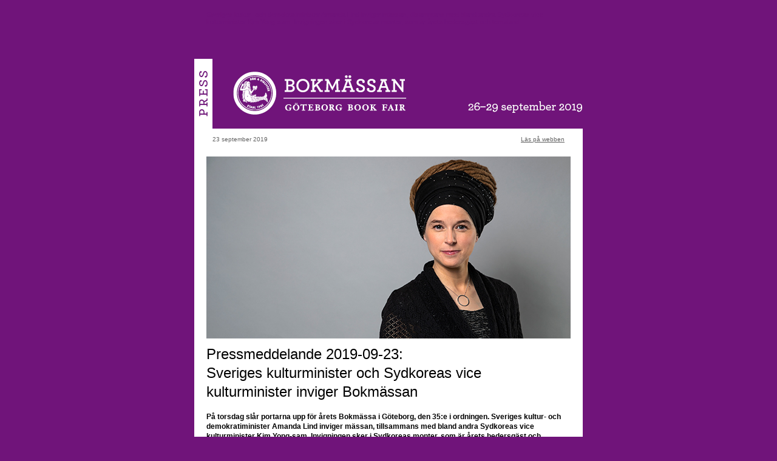

--- FILE ---
content_type: text/html
request_url: https://app.bwz.se/gothiatowers/b/v/?vid=2689&v=16&share=1&ucrc=01A5520911
body_size: 41578
content:
<html xmlns="http://www.w3.org/1999/xhtml" xmlns:v="urn:schemas-microsoft-com:vml" xmlns:o="urn:schemas-microsoft-com:office:office"><head><title>PRESSMEDDELANDE Sveriges kulturminister och Sydkoreas vice kulturminister inviger Bokm&#228;ssan</title><meta http-equiv="content-type" content="text/html; charset=UTF-8"><style id="bw-formstyle">
.formresponse-all {text-align: left; width: 100%; }
.formresponse-all td{padding: 3px;}
.formresponse-all td:first-child{padding-right: 20px;font-weight: bold; vertical-align: top;}</style><meta http-equiv="content-type" content="text/html; charset=UTF-8"><style id="bw-normalize">table {mso-table-lspace: 0pt !important; mso-table-rspace: 0pt !important;} table, tr, td {padding: 0;border-spacing:0;} .bw-table_content, .bw-img_responsive {WIDTH:640px} @media screen and (max-width : 640px) { .bw-table_content, .bw-img_responsive {WIDTH:320px !important;} .bw-table_responsive {WIDTH: 100% !important; clear:both; padding-bottom: 10px;} .bw-table_responsive_margin_inner_right {WIDTH: 0px; DISPLAY: none;} .bw-table_responsive_margin_inner_left {WIDTH: 0px; DISPLAY: none;}}</style>
<!--[if gte mso 9]><xml>
<o:OfficeDocumentSettings>
  <o:AllowPNG></o:AllowPNG>
   <o:PixelsPerInch>96</o:PixelsPerInch>
 </o:OfficeDocumentSettings>
</xml><![endif]-->

<meta charset="UTF-8">
<meta name="viewport" content="width=device-width, initial-scale=1, maximum-scale=1">


<!--
 Name: Bokmässan Pressrelease Svenska
 Owner: Svenska Mässan, Bokmässan
 Width: 640px 
 Responsive
 Created by: Daniel Strömer, Netoptions 
 Last update: 2015-08-28
 -->

<style>
IMG {
	display: block;
}
body {
	background-color: #70147a;
}
TABLE {
	mso-table-lspace: 0pt !important;
	mso-table-rspace: 0pt !important;
	padding: 0;
	border-spacing: 0;
}
.preheader, .preheader a {
	FONT-SIZE: 11px;
	TEXT-DECORATION: none;
	FONT-FAMILY: Arial, Helvetica, sans-serif;
	FONT-WEIGHT: normal;
	COLOR: #CACACA;
}
.footer {
	color: #000000;
	font-family: Georgia, "Times New Roman", Times, sans-serif;
	font-size: 10px;
	line-height: 16px;
}
.footer A {
	COLOR: #0066d3;
	text-decoration: underline;
}
.divider {
	border-top-color: #70147a !important;
	border-top-width: 1px !important;
}
.buttontext, .buttontext a {
	FONT-SIZE: 12px;
	FONT-FAMILY: Arial, Helvetica, sans-serif;
	;
	FONT-WEIGHT: bold;
	COLOR: #e59b4a;
	;
	text-decoration: none;
}
.bildtext {
	color: #000000;
	font-family: Arial, Tahoma, Times, sans-serif;
	font-size: 10px;
	line-height: 20px;
}
.smalltext, .smalltext a {
	color: #606060;
	font-family: Arial, Georgia, "Times New Roman", Times, sans-serif;
	font-size: 10px;
	line-height: 16px;
}
.bodytext {
	color: #000000;
	font-family: Arial, Georgia, "Times New Roman", Times, sans-serif;
	font-size: 12px;
	line-height: 16px;
}
.bodytext A {
	TEXT-DECORATION: underline;
	COLOR: #000000;
}
.bodytext2 {
	color: #00000;
	font-family: Arial, sans-serif;
	font-size: 18px;
	line-height: 26px;
	font-weight: normal;
}
.header1 {
	color: #000000;
	font-family: 'Arial Black', Tahoma, Helvetica, sans-serif;
	font-size: 24px;
	line-height: 31px;
	font-weight: normal;
	padding-bottom: 10px;
}
.header2 {
	color: #000000;
	font-family: 'Arial Black', Georgia, "Times New Roman", Times, sans-serif;
	font-size: 12px;
	line-height: 18px;
	font-weight: normal;
}
.header3 {
	color: #00000;
	font-family: "Arial Black", Arial, sans-serif;
	font-size: 18px;
	line-height: 26px;
	font-weight: normal;
}
.header4 {
	FONT-SIZE: 16px;
	FONT-FAMILY: Arial, Helvetica, sans-serif;
	COLOR: #222;
	line-height: 24px;
	font-weight: bold;
}
.rubrik_sidfot {
	FONT-SIZE: 16px;
	FONT-FAMILY: Arial, Helvetica, sans-serif;
	FONT-WEIGHT: normal;
	COLOR: #000000;
	TEXT-ALIGN: left;
}
.full_width {
	width: 640px;
}
table[class=bw-table_content] {
	width: 640px;
}

@media screen and (max-width : 640px) {
*[class=bw-table_content] {
	width: 320px !important;
}
*[class=bw-td_paddingmobile0] {
	padding-left: 0px !important;
	padding-right: 0px !important;
}
*[class=bw-td_paddingmobile10] {
	padding-left: 10px !important;
	padding-right: 10px !important;
}
*[class=bw-table_content_300] {
	width: 300px !important;
}
table[class=bw-table_responsive] {
	WIDTH: 100% !important;
	clear: both;
	padding-bottom: 10px;
}
*[class=bw-table_responsive_margin_inner_right] {
	WIDTH: 0px;
	DISPLAY: none;
}
*[class=bw-table_responsive_margin_inner_left] {
	WIDTH: 0px;
	DISPLAY: none;
}
*[class=bw-img_responsive_max] {
	WIDTH: 320px !important;
	HEIGHT: auto !important;
}
*[class=bw-table_responsive_margin_left] {
	WIDTH: 10px !important;
}
*[class=bw-table_responsive_margin_left] IMG {
	WIDTH: 10px !important;
}
*[class=bw-table_responsive_margin_right] {
	WIDTH: 10px !important;
}
*[class=bw-table_responsive_margin_right] IMG {
	WIDTH: 10px !important;
}
*[class=table_200] {
	WIDTH: 200px !important;
}
.img280 IMG {
	HEIGHT: auto !important;
	WIDTH: 280px !important;
}
*[class=table_300] {
	WIDTH: 300px !important;
}
*[class=table_320] {
	WIDTH: 320px !important;
}
*[class=table_322] {
	WIDTH: 322px !important;
}
*[class=img_300] IMG {
	HEIGHT: auto !important;
	WIDTH: 300px !important;
}
*[class=img100] {
	HEIGHT: auto !important;
	WIDTH: 100px !important;
}
*[class=img100] IMG {
	HEIGHT: auto !important;
	WIDTH: 100px !important;
}
*[class=img300] {
	HEIGHT: auto !important;
	WIDTH: 300px !important;
}
*[class=img300] IMG {
	HEIGHT: auto !important;
	WIDTH: 300px !important;
}
*[class=img300_3] IMG {
	HEIGHT: 3px !important;
	WIDTH: 300px !important;
}
*[class=img300m10] IMG {
	HEIGHT: auto !important;
	WIDTH: 300px !important;
	MARGIN-BOTTOM: 10px !important;
}
*[class=img320] {
	HEIGHT: auto !important;
	WIDTH: 320px !important;
}
*[class=img320] IMG {
	HEIGHT: auto !important;
	WIDTH: 320px !important;
}
*[class=marginal] {
	WIDTH: 10px !important;
}
*[class=marginal] IMG {
	WIDTH: 10px !important;
}
*[class=mobilehide] {
	DISPLAY: none !important;
}
*[class=bodytext] {
	FONT-SIZE: 12px !important;
	FONT-WEIGHT: normal !important;
	line-height: 16px !important;
}
*[class=bodytext2] {
	FONT-SIZE: 14px !important;
	FONT-WEIGHT: normal !important;
	line-height: 18px !important;
}
*[class=header1] {
	FONT-SIZE: 21px !important;
	line-height: normal !important;
}
*[class=header2] {
	FONT-SIZE: 18px !important;
	line-height: normal !important;
}
*[class=vmarginal] IMG {
	HEIGHT: 10px !important;
}
*[class=hmarginal] IMG {
	width: 5px !important;
}
.vmarginal {
	padding-top: 10px!important;
}
*[class=bodytext] A {
	FONT-SIZE: 12px !important;
	FONT-WEIGHT: normal !important;
}
.buttontext_big, .buttontext_big a {
	padding: 10px;
	font-size: 18px !important;
	color: #000000 !important;
}
TD, P, BODY {
	-MS-TEXT-SIZE-ADJUST: none !important;
	-webkit-text-size-adjust: none;
	-moz-text-size-adjust: none;
}
}
</style>
<style id="fonts">
@font-face {
    font-family: 'M PLUS Regular';
    font-style: normal;
    font-weight: 400;
    src: local('M PLUS Rounded 1c'), local('MPLUSRounded1c-Regular'), url(https://fonts.gstatic.com/s/mplusrounded1c/v7/VdGEAYIAV6gnpUpoWwNkYvrugw9RuPWDpp8Az4TPv30lLyDK_EY2RkeU_nNJnHRGaUJPsHIH2ZhDDwfWqvQ.119.woff2) format('woff2');
 unicode-range: U+20, U+3001-3002, U+3041-307f, U+3081-308f, U+3091-3093, U+3099-309a, U+309d-309e, U+30a1-30e1, U+30e3-30ed, U+30ef-30f0, U+30f2-30f4, U+30fb-30fe, U+ff0c, U+ff0e;
}
@font-face {
    font-family: 'M PLUS Thin';
    font-style: normal;
    font-weight: 100;
    src: local('M PLUS Rounded 1c Thin'), local('MPLUSRounded1c-Thin'), url(https://fonts.gstatic.com/s/mplusrounded1c/v7/VdGCAYIAV6gnpUpoWwNkYvrugw9RuM3ixL5Iy-SOpX07Kz3K0FMbWVGkqRxKnCIEakF19x1TnJldCRjAzofWPA.0.woff2) format('woff2');
 unicode-range: U+25e56, U+25e62, U+25e65, U+25ec2, U+25ed8, U+25ee8, U+25f23, U+25f5c, U+25fd4, U+25fe0, U+25ffb, U+2600c, U+26017, U+26060, U+260ed, U+26222, U+2626a, U+26270, U+26286, U+2634c, U+26402, U+2667e, U+266b0, U+2671d, U+268dd, U+268ea, U+26951, U+2696f, U+26999, U+269dd, U+26a1e, U+26a58, U+26a8c, U+26ab7, U+26aff, U+26c29, U+26c73, U+26c9e, U+26cdd, U+26e40, U+26e65, U+26f94, U+26ff6-26ff8, U+270f4, U+2710d, U+27139, U+273da-273db, U+273fe, U+27410, U+27449, U+27614-27615, U+27631, U+27684, U+27693, U+2770e, U+27723, U+27752, U+278b2, U+27985, U+279b4, U+27a84, U+27bb3, U+27bbe, U+27bc7, U+27c3c, U+27cb8, U+27d73, U+27da0, U+27e10, U+27fb7, U+2808a, U+280bb, U+28277, U+28282, U+282f3, U+283cd, U+2840c, U+28455, U+2856b, U+285c8-285c9, U+286d7, U+286fa, U+28946, U+28949, U+2896b, U+28987-28988, U+289ba-289bb, U+28a1e, U+28a29, U+28a43, U+28a71, U+28a99, U+28acd, U+28add, U+28ae4, U+28bc1, U+28bef, U+28cdd, U+28d10, U+28d71, U+28dfb, U+28e0f, U+28e17, U+28e1f, U+28e36, U+28e89, U+28eeb, U+28ef6, U+28f32, U+28ff8, U+292a0, U+292b1, U+29490, U+295cf, U+2967f, U+296f0, U+29719, U+29750, U+29810, U+298c6, U+29a72, U+29d4b, U+29ddb, U+29e15, U+29e3d, U+29e49, U+29e8a, U+29ec4, U+29edb, U+29ee9, U+29fce, U+29fd7, U+2a01a, U+2a02f, U+2a082, U+2a0f9, U+2a190, U+2a2b2, U+2a38c, U+2a437, U+2a5f1, U+2a602, U+2a61a, U+2a6b2, U+2a9e6, U+2b746, U+2b751, U+2b753, U+2b75a, U+2b75c, U+2b765, U+2b776-2b777, U+2b77c, U+2b782, U+2b789, U+2b78b, U+2b78e, U+2b794, U+2b7ac, U+2b7af, U+2b7bd, U+2b7c9, U+2b7cf, U+2b7d2, U+2b7d8, U+2b7f0, U+2b80d, U+2b817, U+2b81a, U+2f804, U+2f80f, U+2f815, U+2f818, U+2f81a, U+2f822, U+2f828, U+2f82c, U+2f833, U+2f83f, U+2f846, U+2f852, U+2f862, U+2f86d, U+2f873, U+2f877, U+2f884, U+2f899-2f89a, U+2f8a6, U+2f8ac, U+2f8b2, U+2f8b6, U+2f8d3, U+2f8db-2f8dc, U+2f8e1, U+2f8e5, U+2f8ea, U+2f8ed, U+2f8fc, U+2f903, U+2f90b, U+2f90f, U+2f91a, U+2f920-2f921, U+2f945, U+2f947, U+2f96c, U+2f995, U+2f9d0, U+2f9de-2f9df, U+2f9f4;
}
@font-face {
    font-family: 'M PLUS Fat';
    font-style: normal;
    font-weight: 900;
    src: local('M PLUS Rounded 1c Black'), local('MPLUSRounded1c-Black'), url(https://fonts.gstatic.com/s/mplusrounded1c/v7/VdGBAYIAV6gnpUpoWwNkYvrugw9RuM0C45sPrcqk73YqOjLBxkUhdlO5oicmnyIEPFVi4zM6mstKHxDO34C1LAs.119.woff2) format('woff2');
 unicode-range: U+20, U+3001-3002, U+3041-307f, U+3081-308f, U+3091-3093, U+3099-309a, U+309d-309e, U+30a1-30e1, U+30e3-30ed, U+30ef-30f0, U+30f2-30f4, U+30fb-30fe, U+ff0c, U+ff0e;
}
/* latin */
@font-face {
    font-family: 'Abril Regular';
    font-style: normal;
    font-weight: 400;
    src: local('Abril Fatface'), local('AbrilFatface-Regular'), url(https://fonts.gstatic.com/s/abrilfatface/v10/zOL64pLDlL1D99S8g8PtiKchq-dmjQ.woff2) format('woff2');
 unicode-range: U+0000-00FF, U+0131, U+0152-0153, U+02BB-02BC, U+02C6, U+02DA, U+02DC, U+2000-206F, U+2074, U+20AC, U+2122, U+2191, U+2193, U+2212, U+2215, U+FEFF, U+FFFD;
}
/* latin */
@font-face {
    font-family: 'Merriweather';
    font-style: normal;
    font-weight: 400;
    src: local('Merriweather Regular'), local('Merriweather-Regular'), url(https://fonts.gstatic.com/s/merriweather/v20/u-440qyriQwlOrhSvowK_l5-fCZM.woff2) format('woff2');
 unicode-range: U+0000-00FF, U+0131, U+0152-0153, U+02BB-02BC, U+02C6, U+02DA, U+02DC, U+2000-206F, U+2074, U+20AC, U+2122, U+2191, U+2193, U+2212, U+2215, U+FEFF, U+FFFD;
}
/* latin */
@font-face {
    font-family: 'Montserrat Thin';
    font-style: normal;
    font-weight: 100;
    src: local('Montserrat Thin'), local('Montserrat-Thin'), url(https://fonts.gstatic.com/s/montserrat/v12/JTUQjIg1_i6t8kCHKm45_QpRyS7m.woff2) format('woff2');
 unicode-range: U+0000-00FF, U+0131, U+0152-0153, U+02BB-02BC, U+02C6, U+02DA, U+02DC, U+2000-206F, U+2074, U+20AC, U+2122, U+2191, U+2193, U+2212, U+2215, U+FEFF, U+FFFD;
}
/* latin */
@font-face {
    font-family: 'Montserrat Regular';
    font-style: normal;
    font-weight: 400;
    src: local('Montserrat Regular'), local('Montserrat-Regular'), url(https://fonts.gstatic.com/s/montserrat/v12/JTUSjIg1_i6t8kCHKm459Wlhyw.woff2) format('woff2');
 unicode-range: U+0000-00FF, U+0131, U+0152-0153, U+02BB-02BC, U+02C6, U+02DA, U+02DC, U+2000-206F, U+2074, U+20AC, U+2122, U+2191, U+2193, U+2212, U+2215, U+FEFF, U+FFFD;
}
/* latin */
@font-face {
    font-family: 'Montserrat Fat';
    font-style: normal;
    font-weight: 900;
    src: local('Montserrat Black'), local('Montserrat-Black'), url(https://fonts.gstatic.com/s/montserrat/v12/JTURjIg1_i6t8kCHKm45_epG3gnD_g.woff2) format('woff2');
 unicode-range: U+0000-00FF, U+0131, U+0152-0153, U+02BB-02BC, U+02C6, U+02DA, U+02DC, U+2000-206F, U+2074, U+20AC, U+2122, U+2191, U+2193, U+2212, U+2215, U+FEFF, U+FFFD;
}
/* latin */
@font-face {
    font-family: 'News Cycle Regular';
    font-style: normal;
    font-weight: 400;
    src: local('News Cycle'), local('NewsCycle'), url(https://fonts.gstatic.com/s/newscycle/v15/CSR64z1Qlv-GDxkbKVQ_fOAKTQ.woff2) format('woff2');
 unicode-range: U+0000-00FF, U+0131, U+0152-0153, U+02BB-02BC, U+02C6, U+02DA, U+02DC, U+2000-206F, U+2074, U+20AC, U+2122, U+2191, U+2193, U+2212, U+2215, U+FEFF, U+FFFD;
}
/* latin */
@font-face {
    font-family: 'News Cycle Fat';
    font-style: normal;
    font-weight: 700;
    src: local('News Cycle Bold'), local('NewsCycle-Bold'), url(https://fonts.gstatic.com/s/newscycle/v15/CSR54z1Qlv-GDxkbKVQ_dFsvWNReuQ.woff2) format('woff2');
 unicode-range: U+0000-00FF, U+0131, U+0152-0153, U+02BB-02BC, U+02C6, U+02DA, U+02DC, U+2000-206F, U+2074, U+20AC, U+2122, U+2191, U+2193, U+2212, U+2215, U+FEFF, U+FFFD;
}
/* latin */
@font-face {
    font-family: 'Overpass Thin';
    font-style: normal;
    font-weight: 100;
    src: local('Overpass Thin'), local('Overpass-Thin'), url(https://fonts.gstatic.com/s/overpass/v3/qFdB35WCmI96Ajtm81nGY9nqxw.woff2) format('woff2');
 unicode-range: U+0000-00FF, U+0131, U+0152-0153, U+02BB-02BC, U+02C6, U+02DA, U+02DC, U+2000-206F, U+2074, U+20AC, U+2122, U+2191, U+2193, U+2212, U+2215, U+FEFF, U+FFFD;
}
/* latin */
@font-face {
    font-family: 'Overpass Regular';
    font-style: normal;
    font-weight: 400;
    src: local('Overpass Regular'), local('Overpass-Regular'), url(https://fonts.gstatic.com/s/overpass/v3/qFdH35WCmI96Ajtm81GlU9s.woff2) format('woff2');
 unicode-range: U+0000-00FF, U+0131, U+0152-0153, U+02BB-02BC, U+02C6, U+02DA, U+02DC, U+2000-206F, U+2074, U+20AC, U+2122, U+2191, U+2193, U+2212, U+2215, U+FEFF, U+FFFD;
}
/* latin */
@font-face {
    font-family: 'Overpass Fat';
    font-style: normal;
    font-weight: 900;
    src: local('Overpass Black'), local('Overpass-Black'), url(https://fonts.gstatic.com/s/overpass/v3/qFdA35WCmI96Ajtm81kmdM7N4ho.woff2) format('woff2');
 unicode-range: U+0000-00FF, U+0131, U+0152-0153, U+02BB-02BC, U+02C6, U+02DA, U+02DC, U+2000-206F, U+2074, U+20AC, U+2122, U+2191, U+2193, U+2212, U+2215, U+FEFF, U+FFFD;
}
/* latin */
@font-face {
    font-family: 'Playfair Regular';
    font-style: normal;
    font-weight: 400;
    src: local('Playfair Display Regular'), local('PlayfairDisplay-Regular'), url(https://fonts.gstatic.com/s/playfairdisplay/v14/nuFiD-vYSZviVYUb_rj3ij__anPXDTzYgA.woff2) format('woff2');
 unicode-range: U+0000-00FF, U+0131, U+0152-0153, U+02BB-02BC, U+02C6, U+02DA, U+02DC, U+2000-206F, U+2074, U+20AC, U+2122, U+2191, U+2193, U+2212, U+2215, U+FEFF, U+FFFD;
}
/* latin */
@font-face {
    font-family: 'Roboto Thin';
    font-style: normal;
    font-weight: 100;
    src: local('Roboto Thin'), local('Roboto-Thin'), url(https://fonts.gstatic.com/s/roboto/v18/KFOkCnqEu92Fr1MmgVxIIzI.woff2) format('woff2');
 unicode-range: U+0000-00FF, U+0131, U+0152-0153, U+02BB-02BC, U+02C6, U+02DA, U+02DC, U+2000-206F, U+2074, U+20AC, U+2122, U+2191, U+2193, U+2212, U+2215, U+FEFF, U+FFFD;
}
/* latin */
@font-face {
    font-family: 'Roboto Regular';
    font-style: normal;
    font-weight: 400;
    src: local('Roboto'), local('Roboto-Regular'), url(https://fonts.gstatic.com/s/roboto/v18/KFOmCnqEu92Fr1Mu4mxK.woff2) format('woff2');
 unicode-range: U+0000-00FF, U+0131, U+0152-0153, U+02BB-02BC, U+02C6, U+02DA, U+02DC, U+2000-206F, U+2074, U+20AC, U+2122, U+2191, U+2193, U+2212, U+2215, U+FEFF, U+FFFD;
}
/* latin */
@font-face {
    font-family: 'Roboto Fat';
    font-style: normal;
    font-weight: 900;
    src: local('Roboto Black'), local('Roboto-Black'), url(https://fonts.gstatic.com/s/roboto/v18/KFOlCnqEu92Fr1MmYUtfBBc4.woff2) format('woff2');
 unicode-range: U+0000-00FF, U+0131, U+0152-0153, U+02BB-02BC, U+02C6, U+02DA, U+02DC, U+2000-206F, U+2074, U+20AC, U+2122, U+2191, U+2193, U+2212, U+2215, U+FEFF, U+FFFD;
}
/* latin-ext */
@font-face {
    font-family: 'Ropa Sans Thin';
    font-style: normal;
    font-weight: 400;
    src: local('Ropa Sans Regular'), local('RopaSans-Regular'), url(https://fonts.gstatic.com/s/ropasans/v8/EYqxmaNOzLlWtsZSScy6UzNpY5I.woff2) format('woff2');
 unicode-range: U+0100-024F, U+0259, U+1E00-1EFF, U+2020, U+20A0-20AB, U+20AD-20CF, U+2113, U+2C60-2C7F, U+A720-A7FF;
}
/* latin */
@font-face {
    font-family: 'Ropa Sans Regular';
    font-style: normal;
    font-weight: 400;
    src: local('Ropa Sans Regular'), local('RopaSans-Regular'), url(https://fonts.gstatic.com/s/ropasans/v8/EYqxmaNOzLlWtsZSScy6XTNp.woff2) format('woff2');
 unicode-range: U+0000-00FF, U+0131, U+0152-0153, U+02BB-02BC, U+02C6, U+02DA, U+02DC, U+2000-206F, U+2074, U+20AC, U+2122, U+2191, U+2193, U+2212, U+2215, U+FEFF, U+FFFD;
}
/* latin */
@font-face {
    font-family: 'Ropa Sans Fat';
    font-style: normal;
    font-weight: 400;
    src: local('Ropa Sans Regular'), local('RopaSans-Regular'), url(https://fonts.gstatic.com/s/ropasans/v8/EYqxmaNOzLlWtsZSScy6XTNp.woff2) format('woff2');
 unicode-range: U+0000-00FF, U+0131, U+0152-0153, U+02BB-02BC, U+02C6, U+02DA, U+02DC, U+2000-206F, U+2074, U+20AC, U+2122, U+2191, U+2193, U+2212, U+2215, U+FEFF, U+FFFD;
}
/* latin */
@font-face {
    font-family: 'Titillium Thin';
    font-style: normal;
    font-weight: 200;
    src: local('Titillium Web ExtraLight'), local('TitilliumWeb-ExtraLight'), url(https://fonts.gstatic.com/s/titilliumweb/v7/NaPDcZTIAOhVxoMyOr9n_E7ffAzHGItzYw.woff2) format('woff2');
 unicode-range: U+0000-00FF, U+0131, U+0152-0153, U+02BB-02BC, U+02C6, U+02DA, U+02DC, U+2000-206F, U+2074, U+20AC, U+2122, U+2191, U+2193, U+2212, U+2215, U+FEFF, U+FFFD;
}
/* latin */
@font-face {
    font-family: 'Titillium Regular';
    font-style: normal;
    font-weight: 400;
    src: local('Titillium Web Regular'), local('TitilliumWeb-Regular'), url(https://fonts.gstatic.com/s/titilliumweb/v7/NaPecZTIAOhVxoMyOr9n_E7fdMPmDQ.woff2) format('woff2');
 unicode-range: U+0000-00FF, U+0131, U+0152-0153, U+02BB-02BC, U+02C6, U+02DA, U+02DC, U+2000-206F, U+2074, U+20AC, U+2122, U+2191, U+2193, U+2212, U+2215, U+FEFF, U+FFFD;
}
/* latin */
@font-face {
    font-family: 'Titillium Fat';
    font-style: normal;
    font-weight: 900;
    src: local('Titillium Web Black'), local('TitilliumWeb-Black'), url(https://fonts.gstatic.com/s/titilliumweb/v7/NaPDcZTIAOhVxoMyOr9n_E7ffEDBGItzYw.woff2) format('woff2');
 unicode-range: U+0000-00FF, U+0131, U+0152-0153, U+02BB-02BC, U+02C6, U+02DA, U+02DC, U+2000-206F, U+2074, U+20AC, U+2122, U+2191, U+2193, U+2212, U+2215, U+FEFF, U+FFFD;
}
</style>
<meta name="viewport" content="width=device-width, initial-scale=1, maximum-scale=1">
<meta name="viewport" content="width=device-width, initial-scale=1, maximum-scale=1"><meta name="viewport" content="width=device-width, initial-scale=1, maximum-scale=5"><meta property="og:type" content="website"><meta property="og:url" content="https://app.bwz.se/gothiatowers/b/v/?vid=2689&v=16&share=1&ucrc=01A5520911"><meta property="og:title" content="PRESSMEDDELANDE Sveriges kulturminister och Sydkoreas vice kulturminister inviger Bokm&#228;ssan"></head>

<body bgcolor="#70147a" style="background-color: #70147a">
<span style="font-family: 'M PLUS Regular'"></span> <span style="font-family: 'M PLUS Thin'"></span> <span style="font-family: 'M PLUS Fat'"></span> <span style="font-family: 'Abril Regular'"></span> <span style="font-family: 'Merriweather'"></span> <span style="font-family: 'Montserrat Thin'"></span> <span style="font-family: 'Montserrat Regular'"></span> <span style="font-family: 'Montserrat Fat'"></span> <span style="font-family: 'News Cycle Regular'"></span> <span style="font-family: 'News Cycle Fat'"></span> <span style="font-family: 'Overpass Thin'"></span> <span style="font-family: 'Overpass Regular'"></span> <span style="font-family: 'Overpass Fat'"></span> <span style="font-family: 'Playfair Regular'"></span> <span style="font-family: 'Roboto Thin'"></span> <span style="font-family: 'Roboto Regular'"></span> <span style="font-family: 'Roboto Fat'"></span> <span style="font-family: 'Ropa Sans Thin'"></span> <span style="font-family: 'Ropa Sans Regular'"></span> <span style="font-family: 'Ropa Sans Fat'"></span> <span style="font-family: 'Titillium Thin'"></span> <span style="font-family: 'Titillium Regular'"></span> <span style="font-family: 'Titillium Fat'"></span>
<div align="center" style="width: 100%;">
  <table width="640px" class="bw-table_content" style="mso-table-lspace: 0pt !important;mso-table-rspace: 0pt !important;padding: 0;border-spacing: 0;width: 640px" cellspacing="0" cellpadding="0">
    <tbody><tr style="padding: 0;border-spacing: 0">
      <td data-editor-blockarea-empty-height-20="" data-editor-blockarea-name="Preheader" style="padding: 0;border-spacing: 0"><table width="640px" align="center" class="bw-table_content" draggable="false" cellspacing="0" cellpadding="0" data-editor-contentblock-dynamic="0" style="mso-table-lspace: 0pt !important;mso-table-rspace: 0pt !important;padding: 0;border-spacing: 0;width: 640px">
          <tbody><tr style="padding: 0;border-spacing: 0">
            <td class="bw-td_paddingmobile10" style="padding: 10px 20px;border-spacing: 0"><table width="100%" style="mso-table-lspace: 0pt !important;mso-table-rspace: 0pt !important;padding: 0;border-spacing: 0">
                <tbody><tr valign="top" style="padding: 0;border-spacing: 0">
                  <td class="preheader" style="padding: 0;border-spacing: 0;FONT-SIZE: 11px;TEXT-DECORATION: none;FONT-FAMILY: Arial, Helvetica, sans-serif;FONT-WEIGHT: normal;COLOR: #CACACA"><span style="color: rgb(112, 20, 122);">Sveriges kultur- och demokratiminister Amanda Lind inviger mässan, tillsammans med bland andra Sydkoreas vice kulturminister Kim Yong-sam. Invigningen sker i Sydkoreas monter, som är årets hedersgäst och temaland.</span></td>
                </tr>
              </tbody></table></td>
          </tr>
        </tbody></table></td>
    </tr>
  </tbody></table>
  <table width="640px" class="bw-table_content" style="mso-table-lspace: 0pt !important;mso-table-rspace: 0pt !important;padding: 0;border-spacing: 0;width: 640px" bgcolor="#ffffff" cellspacing="0" cellpadding="0">
    <tbody><tr style="padding: 0;border-spacing: 0">
      <td data-editor-blockarea-name="Sidhuvud" data-editor-blockarea-empty-height-100="" style="padding: 0;border-spacing: 0"><table width="100%" align="center" draggable="false" border="0" cellspacing="0" cellpadding="0" style="mso-table-lspace: 0pt !important;mso-table-rspace: 0pt !important;padding: 0;border-spacing: 0">
          <tbody>
            <tr style="padding: 0;border-spacing: 0">
              <td class="bw-td_paddingmobile0" style="padding: 0px 0px 10px;border-spacing: 0;background-color: rgb(255, 255, 255)"><table width="100%" align="left" class="bw-table_responsive" border="0" cellspacing="0" cellpadding="0" style="mso-table-lspace: 0pt !important;mso-table-rspace: 0pt !important;padding: 0;border-spacing: 0">
                  <tbody>
                    <tr style="padding: 0;border-spacing: 0">
                      <td style="padding: 0;border-spacing: 0"><table width="100%" align="center" border="0" cellspacing="0" cellpadding="0" style="mso-table-lspace: 0pt !important;mso-table-rspace: 0pt !important;padding: 0;border-spacing: 0">
                          <tbody><tr style="padding: 0;border-spacing: 0">
                            <td align="center" class="img320" style="padding: 0;border-spacing: 0"><img width="640" height="" class="bw-img_responsive" style="display: block;width: 640px" alt="4974 BOK sidhuvud press svenska" src="http://app.bwz.se/gothiatowers/b/uf/image/4974_BOK-sidhuvud-press%20svenska.png"></td>
                          </tr>
                        </tbody></table></td>
                    </tr>
                  </tbody>
                </table></td>
            </tr>
          </tbody>
        </table>
        <table width="640px" align="center" class="bw-table_content" draggable="false" cellspacing="0" cellpadding="0" data-editor-contentblock-dynamic="0" style="mso-table-lspace: 0pt !important;mso-table-rspace: 0pt !important;padding: 0;border-spacing: 0;width: 640px">
          <tbody><tr style="padding: 0;border-spacing: 0">
            <td class="bw-td_paddingmobile10" style="padding: 0px 30px 10px;border-spacing: 0;background-color: rgb(255, 255, 255)"><table width="100%" style="mso-table-lspace: 0pt !important;mso-table-rspace: 0pt !important;padding: 0;border-spacing: 0">
                <tbody><tr valign="top" style="padding: 0;border-spacing: 0">
                  <td align="left" class="smalltext" style="padding: 0;border-spacing: 0;color: #606060;font-family: Arial, Georgia, &quot;Times New Roman&quot;, Times, sans-serif;font-size: 10px;line-height: 16px">23 september 2019<br></td>
                  <td align="right" class="smalltext" style="padding: 0;border-spacing: 0;color: #606060;font-family: Arial, Georgia, &quot;Times New Roman&quot;, Times, sans-serif;font-size: 10px;line-height: 16px"><a href="#" target="_blank" style="color: #606060;font-family: Arial, Georgia, &quot;Times New Roman&quot;, Times, sans-serif;font-size: 10px;line-height: 16px" bwliid="22400" disabled="disabled" onclick="return false" rel="noopener noreferrer" aria-label="unknown link" title="unknown link">Läs på webben</a></td>
                </tr>
              </tbody></table></td>
          </tr>
        </tbody></table></td>
    </tr>
  </tbody></table>
  <table width="640px" class="bw-table_content" style="mso-table-lspace: 0pt !important;mso-table-rspace: 0pt !important;padding: 0;border-spacing: 0;width: 640px" bgcolor="#ffffff" cellspacing="0" cellpadding="0">
    <tbody><tr style="padding: 0;border-spacing: 0">
      <td data-editor-blockarea-name="Innehåll" data-editor-blockarea-empty-height-500="" style="padding: 0;border-spacing: 0"><table width="640px" align="center" class="bw-table_content" draggable="false" border="0" cellspacing="0" cellpadding="0" data-editor-contentblock-dynamic="0" style="mso-table-lspace: 0pt !important;mso-table-rspace: 0pt !important;padding: 0;border-spacing: 0;width: 640px">
    <tbody>
        <tr style="padding: 0;border-spacing: 0">
            <td class="bw-td_paddingmobile10" style="padding: 10px 20px;border-spacing: 0;background-color: rgb(255, 255, 255)">
                <table align="center" class="bw-table_responsive" border="0" cellspacing="0" cellpadding="0" style="mso-table-lspace: 0pt !important;mso-table-rspace: 0pt !important;padding: 0;border-spacing: 0">
                    <tbody>
                        <tr style="padding: 0;border-spacing: 0">
                            <td class="img300" style="padding: 0;border-spacing: 0"><img width="600" height="" class="img300" style="display: block;width: 600px" alt="5709 Amanda Lind Foto Kristian Pohl Regeringskansliet 600x300 webb" src="http://app.bwz.se/gothiatowers/b/uf/image/5709_Amanda_Lind_Foto_Kristian_Pohl_Regeringskansliet_600x300_webb.jpg"></td>
                        </tr>
                    </tbody>
                </table>
                 
                <table width="100%" align="center" class="bw-table_responsive" border="0" cellspacing="0" cellpadding="0" style="mso-table-lspace: 0pt !important;mso-table-rspace: 0pt !important;padding: 0;border-spacing: 0">
                    <tbody>
                        <tr style="padding: 0;border-spacing: 0">
                            <td style="padding: 0;border-spacing: 0">
                                <table width="100%" align="right" class="headertextsection" border="0" cellspacing="0" cellpadding="0" style="mso-table-lspace: 0pt !important;mso-table-rspace: 0pt !important;padding: 0;border-spacing: 0">
                                    <tbody>
                                        <tr style="padding: 0;border-spacing: 0">
                                            <td style="padding: 0;border-spacing: 0"><img width="1" height="10" src="https://cdn01.bwz.se/images/Misc/640x640transp.gif" border="0" style="display: block" alt="640x640transp"></td>
                                        </tr>
                                        <tr style="padding: 0;border-spacing: 0">
                                            <td class="header1" style="padding: 0;border-spacing: 0;color: #000000;	font-family: 'Arial Black', Tahoma, Helvetica, sans-serif;font-size: 24px;line-height: 31px;font-weight: normal;padding-bottom: 10px">Pressmeddelande 2019-09-23:<br>Sveriges kulturminister och Sydkoreas vice kulturminister inviger Bokmässan<br></td>
                                        </tr>
                                         <tr style="padding: 0;border-spacing: 0">
      <td style="padding: 0;border-spacing: 0"><img width="1" height="8" src="https://cdn01.bwz.se/images/Misc/640x640transp.gif" border="0" style="display: block" alt="640x640transp"></td>
    </tr>
                                      <tr style="padding: 0;border-spacing: 0">
                                            <td class="bodytext" style="padding: 0;border-spacing: 0;color: #000000;font-family: Arial, Georgia, &quot;Times New Roman&quot;, Times, sans-serif;font-size: 12px;line-height: 16px"><strong>På torsdag slår portarna upp för årets Bokmässa i Göteborg, den 35:e i ordningen. Sveriges kultur- och demokratiminister Amanda Lind inviger mässan, tillsammans med bland andra Sydkoreas vice kulturminister Kim Yong-sam. Invigningen sker i Sydkoreas monter, som är årets hedersgäst och temaland.</strong><br><strong><br></strong><div style="margin-left: 20px;">– I en demokrati är det fria ordet och möjligheten att ta del av information, helt central. Men runt om i världen ser vi hur antidemokratiska krafter vinner mark, hur författare förföljs och hur den fria konsten och litteraturen ifrågasätts. Därför spelar Bokmässan en viktigare roll än på länge och jag ser verkligen fram emot att få inviga årets mässa, säger <strong>Amanda Lind</strong>.</div><br>Årets temaland Sydkorea förser just nu en hel värld med popmusik, mat, filmer och inte minst litteratur. Flera författare har uppmärksammats för sina nyskapande berättelser från dagens Sydkorea, där samhällslivet präglas av innovation och teknologisk utveckling i absolut framkant – men också av starka traditioner.<br><br><div style="margin-left: 20px;">– Sydkorea är ett land med stark ekonomisk och teknisk utveckling, samtidigt som människorna i landet lever med ett ständigt hot om kärnvapen. Oundvikligen har det bidragit till stora frågor kring hur det är att vara människa. Det genomsyrar den sydkoreanska litteraturen och temasatsningen. Vi ser fram emot ett mycket spännande program, säger <strong>Frida Edman</strong>, mässansvarig.</div><br>Utöver Sveriges och Sydkoreas kultur- och vice kulturministrar, medverkar på scen: <strong>Frida Edman</strong>, ansvarig för Bokmässan, <strong>Oskar Ekström</strong>, programchef Bokmässan, <strong>Yoon Chulhoo</strong>, ordförande i Korean Publishers Association, författaren <strong>Hyun Ki-young</strong> och Sydkoreas ambassadör <strong>Lee Jeong-kyu</strong>. Den koreanska folkmusikinspirerade ensemblen <strong>The Tune</strong> står för underhållningen.<br><br><strong>Tid och plats: Torsdag 26 september kl 10.00 i Sydkoreas monter, C02:02.</strong><br><br>Kultur- och demokratiminister Amanda Lind medverkar även i flera andra programpunkter under Bokmässan. Bland annat inviger hon Bokmässans andra tema 2019, <strong>Medievetenhet</strong>, och berättar om varför regeringen sjösatte den nationella MIK-satsningen. Denna invigning äger rum i <strong>Rum för Mediefrågor</strong> (sal F5), torsdag 26 september kl 13.00.<br><br>Samlingsplatsen för Bokmässans tema Medievetenhet är <strong>Mötesplats Medievetenhet (D-hallen, D01:32)</strong>. Medievetenhet, eller medie- och informationskunnighet (MIK), är de kunskaper och förmågor som krävs för att finna, analysera, kritiskt värdera och skapa information i olika medier och sammanhang. Att förstå hur nyhets- och informationsflöden fungerar utgör kärnan i det demokratiska samtalet.<br><br><a href="https://bokmassan.se/uploads/2019/09/amanda-lind-foto-kristian-pohl-regeringskansliet.jpg?utm_campaign=Bokm%c3%a4ssan+2019+Pressmeddelande+Amanda+Lind+inviger+2019-09-23&amp;utm_medium=email&amp;utm_source=BizWizard" target="_blank" data-bw-linkname="" style="TEXT-DECORATION: underline;COLOR: #000000" bwliid="22401" rel="noopener noreferrer" aria-label="amanda lind foto kristian pohl regeringskansliet" title="amanda lind foto kristian pohl regeringskansliet"><strong>Pressbild Kultur- och demokratiminister Amanda Lind &gt;&gt;</strong></a><br><em>Foto: Kristian Pohl/Regeringskansliet</em><br><br><br>Bokmässan i Göteborg pågår under 26 – 29 september. Seminarieprogrammet presenterades i Stockholm och Göteborg den 28 maj. Scen- och monterprogrammet presenterades den 13 september. Årets temasatsningar är Sydkorea, som är hedersgäst och temaland, Medievetenhet samt Jämställdhet.<br><br>Läs mer på <a href="https://bokmassan.se/?utm_campaign=Bokm%c3%a4ssan+2019+Pressmeddelande+Amanda+Lind+inviger+2019-09-23&amp;utm_medium=email&amp;utm_source=BizWizard" target="_blank" data-bw-linkname="" style="TEXT-DECORATION: underline;COLOR: #000000" bwliid="22402" rel="noopener noreferrer" aria-label="unknown link" title="unknown link"><strong>www.bokmassan.se</strong></a><br><br><strong>För mer information, kontakta<br>Charlotta Parkås</strong>, presskontakt Bokmässan<br>0736-60 69 61<br><a href="mailto:chp@bokmassan.se?subject=" target="_blank" data-bw-linkname="chp@bokmassan.se" style="TEXT-DECORATION: underline;COLOR: #000000" rel="noopener noreferrer" aria-label="chp@bokmassan.se" title="chp@bokmassan.se">chp@bokmassan.se</a><br>&nbsp; &nbsp; &nbsp; &nbsp; &nbsp; &nbsp; &nbsp; &nbsp;<br>&nbsp; &nbsp; &nbsp; &nbsp; &nbsp; &nbsp; &nbsp; &nbsp; &nbsp; &nbsp; &nbsp; &nbsp; &nbsp; &nbsp; &nbsp; &nbsp; &nbsp; &nbsp; &nbsp; &nbsp; &nbsp; &nbsp; &nbsp; &nbsp; &nbsp; &nbsp; &nbsp; &nbsp; &nbsp; &nbsp;<br><br></td>
                                        </tr>
                                    </tbody>
                                </table>
                            </td>
                        </tr>
                    </tbody>
                </table>
          </td>
        </tr>
    </tbody>
</table></td>
    </tr>
    
    
  </tbody></table>
  <table width="640px" class="bw-table_content" style="mso-table-lspace: 0pt !important;mso-table-rspace: 0pt !important;padding: 0;border-spacing: 0;width: 640px" bgcolor="#ffffff" cellspacing="0" cellpadding="0">
    <tbody><tr style="padding: 0;border-spacing: 0">
      <td data-editor-blockarea-empty-height-20="" data-editor-blockarea-name="Sidfot" style="padding: 0;border-spacing: 0">
      <table width="640px" class="bw-table_content" style="mso-table-lspace: 0pt !important;mso-table-rspace: 0pt !important;padding: 0;border-spacing: 0;WIDTH: 640px" draggable="false" border="0" cellspacing="0" cellpadding="0">
          <tbody><tr style="padding: 0;border-spacing: 0">
            <td style="padding: 5px 0px;border-spacing: 0;background-color: rgb(112, 20, 122)"><table width="100%" style="mso-table-lspace: 0pt !important;mso-table-rspace: 0pt !important;padding: 0;border-spacing: 0">
                <tbody><tr style="padding: 0;border-spacing: 0">
                  <td style="padding: 0;border-spacing: 0"><table style="mso-table-lspace: 0pt !important;mso-table-rspace: 0pt !important;padding: 0;border-spacing: 0;width: 100%;border-top-color: rgb(112, 20, 122);border-top-width: 1px;border-top-style: solid"><tbody><tr style="padding: 0;border-spacing: 0"><td style="padding: 0;border-spacing: 0"><span></span></td></tr></tbody></table></td>
                </tr>
              </tbody></table></td>
          </tr>
        </tbody></table>
      <table width="640px" align="center" class="bw-table_content" draggable="false" cellspacing="0" cellpadding="0" style="mso-table-lspace: 0pt !important;mso-table-rspace: 0pt !important;padding: 0;border-spacing: 0;width: 640px">
          <tbody><tr style="padding: 0;border-spacing: 0">
            <td class="bw-td_paddingmobile10" style="padding: 10px 20px;border-spacing: 0;background-color: rgb(255, 255, 255)"><table width="100%" align="center" style="mso-table-lspace: 0pt !important;mso-table-rspace: 0pt !important;padding: 0;border-spacing: 0">
                <tbody><tr style="padding: 0;border-spacing: 0">
                  <td align="center" class="smalltext" valign="middle" style="padding: 0;border-spacing: 0;color: #606060;font-family: Arial, Georgia, &quot;Times New Roman&quot;, Times, sans-serif;font-size: 10px;line-height: 16px"><table align="center" cellspacing="0" cellpadding="0" data-editor-contentblock-dynamic="0" style="mso-table-lspace: 0pt !important;mso-table-rspace: 0pt !important;padding: 0;border-spacing: 0">
                      <tbody><tr style="padding: 0;border-spacing: 0">
                        <td class="bw-td_paddingmobile10" style="padding: 10px 20px;border-spacing: 0;background-color: rgb(255, 255, 255)"><table align="center" style="mso-table-lspace: 0pt !important;mso-table-rspace: 0pt !important;padding: 0;border-spacing: 0">
                            <tbody><tr style="padding: 0;border-spacing: 0">
                              <td align="center" class="smalltext" valign="middle" style="padding: 0;border-spacing: 0;color: #606060;font-family: Arial, Georgia, &quot;Times New Roman&quot;, Times, sans-serif;font-size: 10px;line-height: 16px"><em>Bokmässan äger rum 26–29 september 2019 på Svenska Mässan i Göteborg.<br>Tre teman på Bokmässan 2019: Sydkorea, Jämställdhet och Medievetenhet (MIK).</em><br><br><a href="http://www.facebook.com/BokmassanGbg" target="_blank" style="color: #606060;font-family: Arial, Georgia, &quot;Times New Roman&quot;, Times, sans-serif;font-size: 10px;line-height: 16px" bwliid="22403" rel="noopener noreferrer" aria-label="BokmassanGbg" title="BokmassanGbg"><img width="30" style="display: inline" alt="1260 facebook icon" src="http://app.bwz.se/gothiatowers/b/uf/image/1260_facebook-icon.png"></a>&nbsp; &nbsp; &nbsp;<a href="http://twitter.com/bokmassanGbg" target="_blank" style="color: #606060;font-family: Arial, Georgia, &quot;Times New Roman&quot;, Times, sans-serif;font-size: 10px;line-height: 16px" bwliid="22404" rel="noopener noreferrer" aria-label="bokmassanGbg" title="bokmassanGbg"><img width="30" style="display: inline" alt="1259 twitter icon" src="http://app.bwz.se/gothiatowers/b/uf/image/1259_twitter-icon.png"></a>&nbsp; &nbsp; &nbsp;<a href="http://instagram.com/bokmassan?ref=badge" target="_blank" style="color: #606060;font-family: Arial, Georgia, &quot;Times New Roman&quot;, Times, sans-serif;font-size: 10px;line-height: 16px" bwliid="22405" rel="noopener noreferrer" aria-label="bokmassan" title="bokmassan"><img width="30" style="display: inline" alt="1258 instagram icon" src="http://app.bwz.se/gothiatowers/b/uf/image/1258_instagram-icon.png"></a><br><br>Om du inte längre vill ha våra pressmeddelanden, <a href="#" target="_blank" style="color: #606060;font-family: Arial, Georgia, &quot;Times New Roman&quot;, Times, sans-serif;font-size: 10px;line-height: 16px" bwliid="22406" disabled="disabled" onclick="return false" rel="noopener noreferrer" aria-label="unknown link" title="unknown link">avregistrera dig här</a>.<br>Vill du veta mer om hur vi behandlar dina personuppgifter? <a href="https://svenskamassan.se/integritetspolicy/?utm_campaign=Bokm%c3%a4ssan+2019+Pressmeddelande+Amanda+Lind+inviger+2019-09-23&amp;utm_medium=email&amp;utm_source=BizWizard" target="_blank" data-bw-linkname="" style="color: #606060;font-family: Arial, Georgia, &quot;Times New Roman&quot;, Times, sans-serif;font-size: 10px;line-height: 16px" bwliid="22407" rel="noopener noreferrer" aria-label="unknown link" title="unknown link">Läs om det i vår integritetspolicy.</a><br><br>Bokmässan, 412 94 Göteborg.<br><a href="https://bokmassan.se/?utm_campaign=Bokm%c3%a4ssan+2019+Pressmeddelande+Amanda+Lind+inviger+2019-09-23&amp;utm_medium=email&amp;utm_source=BizWizard" target="_blank" data-bw-linkname="" style="color: #606060;font-family: Arial, Georgia, &quot;Times New Roman&quot;, Times, sans-serif;font-size: 10px;line-height: 16px" bwliid="22408" rel="noopener noreferrer" aria-label="unknown link" title="unknown link">Hemsida</a> | <a href="mailto:hej@bokmassan.se" target="_blank" style="color: #606060;font-family: Arial, Georgia, &quot;Times New Roman&quot;, Times, sans-serif;font-size: 10px;line-height: 16px" rel="noopener noreferrer" aria-label="unknown link" title="unknown link">hej@bokmassan.se</a> | 031-708 84 00</td>
                            </tr>
                          </tbody></table></td>
                      </tr>
                    </tbody></table></td>
                </tr>
              </tbody></table></td>
          </tr>
        </tbody></table></td>
    </tr>
  </tbody></table>
</div>

<img src="http://$$$open$$" width="1px" height="1px" style="width: 1px; height: 1px;" alt="open" bwliid="22399"></body></html>